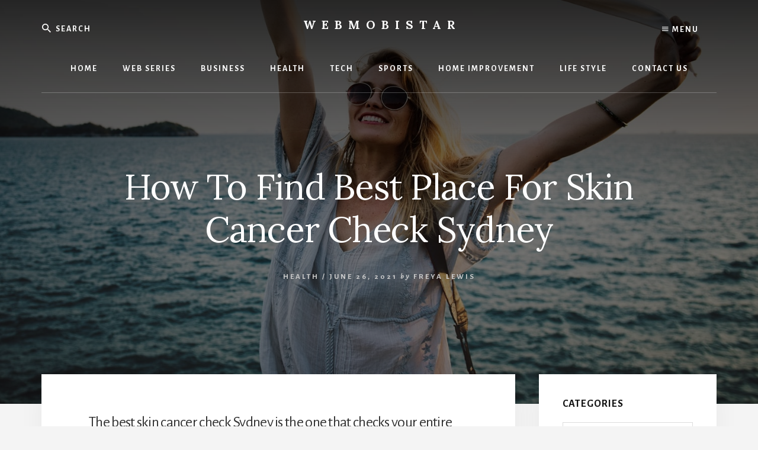

--- FILE ---
content_type: text/html; charset=UTF-8
request_url: https://webmobistar.com/how-to-find-best-place-for-skin-cancer-check-sydney/
body_size: 12063
content:
<!DOCTYPE html>
<html lang="en-US">
<head >
<meta charset="UTF-8" />
<meta name="viewport" content="width=device-width, initial-scale=1" />
<meta name='robots' content='index, follow, max-image-preview:large, max-snippet:-1, max-video-preview:-1' />
	<style>img:is([sizes="auto" i], [sizes^="auto," i]) { contain-intrinsic-size: 3000px 1500px }</style>
	
	<!-- This site is optimized with the Yoast SEO plugin v26.7 - https://yoast.com/wordpress/plugins/seo/ -->
	<title>How To Find Best Place For Skin Cancer Check Sydney - WebMobistar</title>
	<link rel="canonical" href="https://webmobistar.com/how-to-find-best-place-for-skin-cancer-check-sydney/" />
	<meta property="og:locale" content="en_US" />
	<meta property="og:type" content="article" />
	<meta property="og:title" content="How To Find Best Place For Skin Cancer Check Sydney - WebMobistar" />
	<meta property="og:description" content="The best skin cancer check Sydney is the one that checks your entire body and not just a small area. It&#8217;s important to know that any skin lesions are located, so you can get medical attention as soon as possible. There are many different resources available for people who want to make sure they have [&hellip;]" />
	<meta property="og:url" content="https://webmobistar.com/how-to-find-best-place-for-skin-cancer-check-sydney/" />
	<meta property="og:site_name" content="WebMobistar" />
	<meta property="article:published_time" content="2021-06-25T18:30:42+00:00" />
	<meta name="author" content="Freya Lewis" />
	<meta name="twitter:card" content="summary_large_image" />
	<meta name="twitter:label1" content="Written by" />
	<meta name="twitter:data1" content="Freya Lewis" />
	<meta name="twitter:label2" content="Est. reading time" />
	<meta name="twitter:data2" content="3 minutes" />
	<script type="application/ld+json" class="yoast-schema-graph">{"@context":"https://schema.org","@graph":[{"@type":"Article","@id":"https://webmobistar.com/how-to-find-best-place-for-skin-cancer-check-sydney/#article","isPartOf":{"@id":"https://webmobistar.com/how-to-find-best-place-for-skin-cancer-check-sydney/"},"author":{"name":"Freya Lewis","@id":"https://webmobistar.com/#/schema/person/9b52737becbc00155f0723edb1346bcc"},"headline":"How To Find Best Place For Skin Cancer Check Sydney","datePublished":"2021-06-25T18:30:42+00:00","mainEntityOfPage":{"@id":"https://webmobistar.com/how-to-find-best-place-for-skin-cancer-check-sydney/"},"wordCount":549,"commentCount":0,"articleSection":["Health"],"inLanguage":"en-US","potentialAction":[{"@type":"CommentAction","name":"Comment","target":["https://webmobistar.com/how-to-find-best-place-for-skin-cancer-check-sydney/#respond"]}]},{"@type":"WebPage","@id":"https://webmobistar.com/how-to-find-best-place-for-skin-cancer-check-sydney/","url":"https://webmobistar.com/how-to-find-best-place-for-skin-cancer-check-sydney/","name":"How To Find Best Place For Skin Cancer Check Sydney - WebMobistar","isPartOf":{"@id":"https://webmobistar.com/#website"},"datePublished":"2021-06-25T18:30:42+00:00","author":{"@id":"https://webmobistar.com/#/schema/person/9b52737becbc00155f0723edb1346bcc"},"breadcrumb":{"@id":"https://webmobistar.com/how-to-find-best-place-for-skin-cancer-check-sydney/#breadcrumb"},"inLanguage":"en-US","potentialAction":[{"@type":"ReadAction","target":["https://webmobistar.com/how-to-find-best-place-for-skin-cancer-check-sydney/"]}]},{"@type":"BreadcrumbList","@id":"https://webmobistar.com/how-to-find-best-place-for-skin-cancer-check-sydney/#breadcrumb","itemListElement":[{"@type":"ListItem","position":1,"name":"Home","item":"https://webmobistar.com/"},{"@type":"ListItem","position":2,"name":"How To Find Best Place For Skin Cancer Check Sydney"}]},{"@type":"WebSite","@id":"https://webmobistar.com/#website","url":"https://webmobistar.com/","name":"WebMobistar","description":"We Know Everything - WebMobiStar Magazine","potentialAction":[{"@type":"SearchAction","target":{"@type":"EntryPoint","urlTemplate":"https://webmobistar.com/?s={search_term_string}"},"query-input":{"@type":"PropertyValueSpecification","valueRequired":true,"valueName":"search_term_string"}}],"inLanguage":"en-US"},{"@type":"Person","@id":"https://webmobistar.com/#/schema/person/9b52737becbc00155f0723edb1346bcc","name":"Freya Lewis","image":{"@type":"ImageObject","inLanguage":"en-US","@id":"https://webmobistar.com/#/schema/person/image/","url":"https://secure.gravatar.com/avatar/a3fbf313971889df2e3f9071ad00d0b6c029d4b9ef802fe3350e6c4620274e1c?s=96&d=mm&r=g","contentUrl":"https://secure.gravatar.com/avatar/a3fbf313971889df2e3f9071ad00d0b6c029d4b9ef802fe3350e6c4620274e1c?s=96&d=mm&r=g","caption":"Freya Lewis"}}]}</script>
	<!-- / Yoast SEO plugin. -->


<link rel='dns-prefetch' href='//fonts.googleapis.com' />
<link rel='dns-prefetch' href='//unpkg.com' />
<link rel="alternate" type="application/rss+xml" title="WebMobistar &raquo; Feed" href="https://webmobistar.com/feed/" />
<link rel="alternate" type="application/rss+xml" title="WebMobistar &raquo; Comments Feed" href="https://webmobistar.com/comments/feed/" />
		<style>
			.lazyload,
			.lazyloading {
				max-width: 100%;
			}
		</style>
		<script type="text/javascript">
/* <![CDATA[ */
window._wpemojiSettings = {"baseUrl":"https:\/\/s.w.org\/images\/core\/emoji\/16.0.1\/72x72\/","ext":".png","svgUrl":"https:\/\/s.w.org\/images\/core\/emoji\/16.0.1\/svg\/","svgExt":".svg","source":{"concatemoji":"https:\/\/webmobistar.com\/wp-includes\/js\/wp-emoji-release.min.js?ver=6.8.3"}};
/*! This file is auto-generated */
!function(s,n){var o,i,e;function c(e){try{var t={supportTests:e,timestamp:(new Date).valueOf()};sessionStorage.setItem(o,JSON.stringify(t))}catch(e){}}function p(e,t,n){e.clearRect(0,0,e.canvas.width,e.canvas.height),e.fillText(t,0,0);var t=new Uint32Array(e.getImageData(0,0,e.canvas.width,e.canvas.height).data),a=(e.clearRect(0,0,e.canvas.width,e.canvas.height),e.fillText(n,0,0),new Uint32Array(e.getImageData(0,0,e.canvas.width,e.canvas.height).data));return t.every(function(e,t){return e===a[t]})}function u(e,t){e.clearRect(0,0,e.canvas.width,e.canvas.height),e.fillText(t,0,0);for(var n=e.getImageData(16,16,1,1),a=0;a<n.data.length;a++)if(0!==n.data[a])return!1;return!0}function f(e,t,n,a){switch(t){case"flag":return n(e,"\ud83c\udff3\ufe0f\u200d\u26a7\ufe0f","\ud83c\udff3\ufe0f\u200b\u26a7\ufe0f")?!1:!n(e,"\ud83c\udde8\ud83c\uddf6","\ud83c\udde8\u200b\ud83c\uddf6")&&!n(e,"\ud83c\udff4\udb40\udc67\udb40\udc62\udb40\udc65\udb40\udc6e\udb40\udc67\udb40\udc7f","\ud83c\udff4\u200b\udb40\udc67\u200b\udb40\udc62\u200b\udb40\udc65\u200b\udb40\udc6e\u200b\udb40\udc67\u200b\udb40\udc7f");case"emoji":return!a(e,"\ud83e\udedf")}return!1}function g(e,t,n,a){var r="undefined"!=typeof WorkerGlobalScope&&self instanceof WorkerGlobalScope?new OffscreenCanvas(300,150):s.createElement("canvas"),o=r.getContext("2d",{willReadFrequently:!0}),i=(o.textBaseline="top",o.font="600 32px Arial",{});return e.forEach(function(e){i[e]=t(o,e,n,a)}),i}function t(e){var t=s.createElement("script");t.src=e,t.defer=!0,s.head.appendChild(t)}"undefined"!=typeof Promise&&(o="wpEmojiSettingsSupports",i=["flag","emoji"],n.supports={everything:!0,everythingExceptFlag:!0},e=new Promise(function(e){s.addEventListener("DOMContentLoaded",e,{once:!0})}),new Promise(function(t){var n=function(){try{var e=JSON.parse(sessionStorage.getItem(o));if("object"==typeof e&&"number"==typeof e.timestamp&&(new Date).valueOf()<e.timestamp+604800&&"object"==typeof e.supportTests)return e.supportTests}catch(e){}return null}();if(!n){if("undefined"!=typeof Worker&&"undefined"!=typeof OffscreenCanvas&&"undefined"!=typeof URL&&URL.createObjectURL&&"undefined"!=typeof Blob)try{var e="postMessage("+g.toString()+"("+[JSON.stringify(i),f.toString(),p.toString(),u.toString()].join(",")+"));",a=new Blob([e],{type:"text/javascript"}),r=new Worker(URL.createObjectURL(a),{name:"wpTestEmojiSupports"});return void(r.onmessage=function(e){c(n=e.data),r.terminate(),t(n)})}catch(e){}c(n=g(i,f,p,u))}t(n)}).then(function(e){for(var t in e)n.supports[t]=e[t],n.supports.everything=n.supports.everything&&n.supports[t],"flag"!==t&&(n.supports.everythingExceptFlag=n.supports.everythingExceptFlag&&n.supports[t]);n.supports.everythingExceptFlag=n.supports.everythingExceptFlag&&!n.supports.flag,n.DOMReady=!1,n.readyCallback=function(){n.DOMReady=!0}}).then(function(){return e}).then(function(){var e;n.supports.everything||(n.readyCallback(),(e=n.source||{}).concatemoji?t(e.concatemoji):e.wpemoji&&e.twemoji&&(t(e.twemoji),t(e.wpemoji)))}))}((window,document),window._wpemojiSettings);
/* ]]> */
</script>

<link rel='stylesheet' id='essence-pro-css' href='https://webmobistar.com/wp-content/themes/essence-pro/style.css?ver=1.0.1' type='text/css' media='all' />
<style id='essence-pro-inline-css' type='text/css'>


		.single .content .entry-content > p:first-of-type {
			font-size: 26px;
			font-size: 2.6rem;
			letter-spacing: -0.7px;
		}

		
</style>
<style id='wp-emoji-styles-inline-css' type='text/css'>

	img.wp-smiley, img.emoji {
		display: inline !important;
		border: none !important;
		box-shadow: none !important;
		height: 1em !important;
		width: 1em !important;
		margin: 0 0.07em !important;
		vertical-align: -0.1em !important;
		background: none !important;
		padding: 0 !important;
	}
</style>
<link rel='stylesheet' id='wp-block-library-css' href='https://webmobistar.com/wp-includes/css/dist/block-library/style.min.css?ver=6.8.3' type='text/css' media='all' />
<style id='classic-theme-styles-inline-css' type='text/css'>
/*! This file is auto-generated */
.wp-block-button__link{color:#fff;background-color:#32373c;border-radius:9999px;box-shadow:none;text-decoration:none;padding:calc(.667em + 2px) calc(1.333em + 2px);font-size:1.125em}.wp-block-file__button{background:#32373c;color:#fff;text-decoration:none}
</style>
<style id='global-styles-inline-css' type='text/css'>
:root{--wp--preset--aspect-ratio--square: 1;--wp--preset--aspect-ratio--4-3: 4/3;--wp--preset--aspect-ratio--3-4: 3/4;--wp--preset--aspect-ratio--3-2: 3/2;--wp--preset--aspect-ratio--2-3: 2/3;--wp--preset--aspect-ratio--16-9: 16/9;--wp--preset--aspect-ratio--9-16: 9/16;--wp--preset--color--black: #000000;--wp--preset--color--cyan-bluish-gray: #abb8c3;--wp--preset--color--white: #ffffff;--wp--preset--color--pale-pink: #f78da7;--wp--preset--color--vivid-red: #cf2e2e;--wp--preset--color--luminous-vivid-orange: #ff6900;--wp--preset--color--luminous-vivid-amber: #fcb900;--wp--preset--color--light-green-cyan: #7bdcb5;--wp--preset--color--vivid-green-cyan: #00d084;--wp--preset--color--pale-cyan-blue: #8ed1fc;--wp--preset--color--vivid-cyan-blue: #0693e3;--wp--preset--color--vivid-purple: #9b51e0;--wp--preset--gradient--vivid-cyan-blue-to-vivid-purple: linear-gradient(135deg,rgba(6,147,227,1) 0%,rgb(155,81,224) 100%);--wp--preset--gradient--light-green-cyan-to-vivid-green-cyan: linear-gradient(135deg,rgb(122,220,180) 0%,rgb(0,208,130) 100%);--wp--preset--gradient--luminous-vivid-amber-to-luminous-vivid-orange: linear-gradient(135deg,rgba(252,185,0,1) 0%,rgba(255,105,0,1) 100%);--wp--preset--gradient--luminous-vivid-orange-to-vivid-red: linear-gradient(135deg,rgba(255,105,0,1) 0%,rgb(207,46,46) 100%);--wp--preset--gradient--very-light-gray-to-cyan-bluish-gray: linear-gradient(135deg,rgb(238,238,238) 0%,rgb(169,184,195) 100%);--wp--preset--gradient--cool-to-warm-spectrum: linear-gradient(135deg,rgb(74,234,220) 0%,rgb(151,120,209) 20%,rgb(207,42,186) 40%,rgb(238,44,130) 60%,rgb(251,105,98) 80%,rgb(254,248,76) 100%);--wp--preset--gradient--blush-light-purple: linear-gradient(135deg,rgb(255,206,236) 0%,rgb(152,150,240) 100%);--wp--preset--gradient--blush-bordeaux: linear-gradient(135deg,rgb(254,205,165) 0%,rgb(254,45,45) 50%,rgb(107,0,62) 100%);--wp--preset--gradient--luminous-dusk: linear-gradient(135deg,rgb(255,203,112) 0%,rgb(199,81,192) 50%,rgb(65,88,208) 100%);--wp--preset--gradient--pale-ocean: linear-gradient(135deg,rgb(255,245,203) 0%,rgb(182,227,212) 50%,rgb(51,167,181) 100%);--wp--preset--gradient--electric-grass: linear-gradient(135deg,rgb(202,248,128) 0%,rgb(113,206,126) 100%);--wp--preset--gradient--midnight: linear-gradient(135deg,rgb(2,3,129) 0%,rgb(40,116,252) 100%);--wp--preset--font-size--small: 13px;--wp--preset--font-size--medium: 20px;--wp--preset--font-size--large: 36px;--wp--preset--font-size--x-large: 42px;--wp--preset--spacing--20: 0.44rem;--wp--preset--spacing--30: 0.67rem;--wp--preset--spacing--40: 1rem;--wp--preset--spacing--50: 1.5rem;--wp--preset--spacing--60: 2.25rem;--wp--preset--spacing--70: 3.38rem;--wp--preset--spacing--80: 5.06rem;--wp--preset--shadow--natural: 6px 6px 9px rgba(0, 0, 0, 0.2);--wp--preset--shadow--deep: 12px 12px 50px rgba(0, 0, 0, 0.4);--wp--preset--shadow--sharp: 6px 6px 0px rgba(0, 0, 0, 0.2);--wp--preset--shadow--outlined: 6px 6px 0px -3px rgba(255, 255, 255, 1), 6px 6px rgba(0, 0, 0, 1);--wp--preset--shadow--crisp: 6px 6px 0px rgba(0, 0, 0, 1);}:where(.is-layout-flex){gap: 0.5em;}:where(.is-layout-grid){gap: 0.5em;}body .is-layout-flex{display: flex;}.is-layout-flex{flex-wrap: wrap;align-items: center;}.is-layout-flex > :is(*, div){margin: 0;}body .is-layout-grid{display: grid;}.is-layout-grid > :is(*, div){margin: 0;}:where(.wp-block-columns.is-layout-flex){gap: 2em;}:where(.wp-block-columns.is-layout-grid){gap: 2em;}:where(.wp-block-post-template.is-layout-flex){gap: 1.25em;}:where(.wp-block-post-template.is-layout-grid){gap: 1.25em;}.has-black-color{color: var(--wp--preset--color--black) !important;}.has-cyan-bluish-gray-color{color: var(--wp--preset--color--cyan-bluish-gray) !important;}.has-white-color{color: var(--wp--preset--color--white) !important;}.has-pale-pink-color{color: var(--wp--preset--color--pale-pink) !important;}.has-vivid-red-color{color: var(--wp--preset--color--vivid-red) !important;}.has-luminous-vivid-orange-color{color: var(--wp--preset--color--luminous-vivid-orange) !important;}.has-luminous-vivid-amber-color{color: var(--wp--preset--color--luminous-vivid-amber) !important;}.has-light-green-cyan-color{color: var(--wp--preset--color--light-green-cyan) !important;}.has-vivid-green-cyan-color{color: var(--wp--preset--color--vivid-green-cyan) !important;}.has-pale-cyan-blue-color{color: var(--wp--preset--color--pale-cyan-blue) !important;}.has-vivid-cyan-blue-color{color: var(--wp--preset--color--vivid-cyan-blue) !important;}.has-vivid-purple-color{color: var(--wp--preset--color--vivid-purple) !important;}.has-black-background-color{background-color: var(--wp--preset--color--black) !important;}.has-cyan-bluish-gray-background-color{background-color: var(--wp--preset--color--cyan-bluish-gray) !important;}.has-white-background-color{background-color: var(--wp--preset--color--white) !important;}.has-pale-pink-background-color{background-color: var(--wp--preset--color--pale-pink) !important;}.has-vivid-red-background-color{background-color: var(--wp--preset--color--vivid-red) !important;}.has-luminous-vivid-orange-background-color{background-color: var(--wp--preset--color--luminous-vivid-orange) !important;}.has-luminous-vivid-amber-background-color{background-color: var(--wp--preset--color--luminous-vivid-amber) !important;}.has-light-green-cyan-background-color{background-color: var(--wp--preset--color--light-green-cyan) !important;}.has-vivid-green-cyan-background-color{background-color: var(--wp--preset--color--vivid-green-cyan) !important;}.has-pale-cyan-blue-background-color{background-color: var(--wp--preset--color--pale-cyan-blue) !important;}.has-vivid-cyan-blue-background-color{background-color: var(--wp--preset--color--vivid-cyan-blue) !important;}.has-vivid-purple-background-color{background-color: var(--wp--preset--color--vivid-purple) !important;}.has-black-border-color{border-color: var(--wp--preset--color--black) !important;}.has-cyan-bluish-gray-border-color{border-color: var(--wp--preset--color--cyan-bluish-gray) !important;}.has-white-border-color{border-color: var(--wp--preset--color--white) !important;}.has-pale-pink-border-color{border-color: var(--wp--preset--color--pale-pink) !important;}.has-vivid-red-border-color{border-color: var(--wp--preset--color--vivid-red) !important;}.has-luminous-vivid-orange-border-color{border-color: var(--wp--preset--color--luminous-vivid-orange) !important;}.has-luminous-vivid-amber-border-color{border-color: var(--wp--preset--color--luminous-vivid-amber) !important;}.has-light-green-cyan-border-color{border-color: var(--wp--preset--color--light-green-cyan) !important;}.has-vivid-green-cyan-border-color{border-color: var(--wp--preset--color--vivid-green-cyan) !important;}.has-pale-cyan-blue-border-color{border-color: var(--wp--preset--color--pale-cyan-blue) !important;}.has-vivid-cyan-blue-border-color{border-color: var(--wp--preset--color--vivid-cyan-blue) !important;}.has-vivid-purple-border-color{border-color: var(--wp--preset--color--vivid-purple) !important;}.has-vivid-cyan-blue-to-vivid-purple-gradient-background{background: var(--wp--preset--gradient--vivid-cyan-blue-to-vivid-purple) !important;}.has-light-green-cyan-to-vivid-green-cyan-gradient-background{background: var(--wp--preset--gradient--light-green-cyan-to-vivid-green-cyan) !important;}.has-luminous-vivid-amber-to-luminous-vivid-orange-gradient-background{background: var(--wp--preset--gradient--luminous-vivid-amber-to-luminous-vivid-orange) !important;}.has-luminous-vivid-orange-to-vivid-red-gradient-background{background: var(--wp--preset--gradient--luminous-vivid-orange-to-vivid-red) !important;}.has-very-light-gray-to-cyan-bluish-gray-gradient-background{background: var(--wp--preset--gradient--very-light-gray-to-cyan-bluish-gray) !important;}.has-cool-to-warm-spectrum-gradient-background{background: var(--wp--preset--gradient--cool-to-warm-spectrum) !important;}.has-blush-light-purple-gradient-background{background: var(--wp--preset--gradient--blush-light-purple) !important;}.has-blush-bordeaux-gradient-background{background: var(--wp--preset--gradient--blush-bordeaux) !important;}.has-luminous-dusk-gradient-background{background: var(--wp--preset--gradient--luminous-dusk) !important;}.has-pale-ocean-gradient-background{background: var(--wp--preset--gradient--pale-ocean) !important;}.has-electric-grass-gradient-background{background: var(--wp--preset--gradient--electric-grass) !important;}.has-midnight-gradient-background{background: var(--wp--preset--gradient--midnight) !important;}.has-small-font-size{font-size: var(--wp--preset--font-size--small) !important;}.has-medium-font-size{font-size: var(--wp--preset--font-size--medium) !important;}.has-large-font-size{font-size: var(--wp--preset--font-size--large) !important;}.has-x-large-font-size{font-size: var(--wp--preset--font-size--x-large) !important;}
:where(.wp-block-post-template.is-layout-flex){gap: 1.25em;}:where(.wp-block-post-template.is-layout-grid){gap: 1.25em;}
:where(.wp-block-columns.is-layout-flex){gap: 2em;}:where(.wp-block-columns.is-layout-grid){gap: 2em;}
:root :where(.wp-block-pullquote){font-size: 1.5em;line-height: 1.6;}
</style>
<link rel='stylesheet' id='contact-form-7-css' href='https://webmobistar.com/wp-content/plugins/contact-form-7/includes/css/styles.css?ver=6.1.4' type='text/css' media='all' />
<link rel='stylesheet' id='essence-fonts-css' href='//fonts.googleapis.com/css?family=Alegreya+Sans%3A400%2C400i%2C700%7CLora%3A400%2C700&#038;ver=1.0.1' type='text/css' media='all' />
<link rel='stylesheet' id='ionicons-css' href='//unpkg.com/ionicons@4.1.2/dist/css/ionicons.min.css?ver=1.0.1' type='text/css' media='all' />
<script type="text/javascript" src="https://webmobistar.com/wp-includes/js/jquery/jquery.min.js?ver=3.7.1" id="jquery-core-js"></script>
<script type="text/javascript" src="https://webmobistar.com/wp-includes/js/jquery/jquery-migrate.min.js?ver=3.4.1" id="jquery-migrate-js"></script>
<link rel="https://api.w.org/" href="https://webmobistar.com/wp-json/" /><link rel="alternate" title="JSON" type="application/json" href="https://webmobistar.com/wp-json/wp/v2/posts/4435" /><link rel="EditURI" type="application/rsd+xml" title="RSD" href="https://webmobistar.com/xmlrpc.php?rsd" />
<meta name="generator" content="WordPress 6.8.3" />
<link rel='shortlink' href='https://webmobistar.com/?p=4435' />
<link rel="alternate" title="oEmbed (JSON)" type="application/json+oembed" href="https://webmobistar.com/wp-json/oembed/1.0/embed?url=https%3A%2F%2Fwebmobistar.com%2Fhow-to-find-best-place-for-skin-cancer-check-sydney%2F" />
<link rel="alternate" title="oEmbed (XML)" type="text/xml+oembed" href="https://webmobistar.com/wp-json/oembed/1.0/embed?url=https%3A%2F%2Fwebmobistar.com%2Fhow-to-find-best-place-for-skin-cancer-check-sydney%2F&#038;format=xml" />
		<script>
			document.documentElement.className = document.documentElement.className.replace('no-js', 'js');
		</script>
				<style>
			.no-js img.lazyload {
				display: none;
			}

			figure.wp-block-image img.lazyloading {
				min-width: 150px;
			}

			.lazyload,
			.lazyloading {
				--smush-placeholder-width: 100px;
				--smush-placeholder-aspect-ratio: 1/1;
				width: var(--smush-image-width, var(--smush-placeholder-width)) !important;
				aspect-ratio: var(--smush-image-aspect-ratio, var(--smush-placeholder-aspect-ratio)) !important;
			}

						.lazyload, .lazyloading {
				opacity: 0;
			}

			.lazyloaded {
				opacity: 1;
				transition: opacity 400ms;
				transition-delay: 0ms;
			}

					</style>
		<meta name="google-site-verification" content="XtjrWuQ9g6poxq4R0GQess8NFry-KZRLvOto2stE6jY" />
<meta name="publisuites-verify-code" content="aHR0cHM6Ly93ZWJtb2Jpc3Rhci5jb20=" />

<meta name="publicationmedia-verification" content="688101b4-0f77-4c04-85f8-6c3d15347b15"/><style type="text/css">.header-hero { background-image: linear-gradient(0deg, rgba(0,0,0,0.5) 50%, rgba(0,0,0,0.85) 100%), url(https://webmobistar.com/wp-content/themes/essence-pro/images/hero-bg.jpg); }</style><link rel="icon" href="https://webmobistar.com/wp-content/uploads/2020/05/cropped-profile-32x32.png" sizes="32x32" />
<link rel="icon" href="https://webmobistar.com/wp-content/uploads/2020/05/cropped-profile-192x192.png" sizes="192x192" />
<link rel="apple-touch-icon" href="https://webmobistar.com/wp-content/uploads/2020/05/cropped-profile-180x180.png" />
<meta name="msapplication-TileImage" content="https://webmobistar.com/wp-content/uploads/2020/05/cropped-profile-270x270.png" />
</head>
<body data-rsssl=1 class="wp-singular post-template-default single single-post postid-4435 single-format-standard wp-theme-genesis wp-child-theme-essence-pro header-image header-full-width content-sidebar genesis-breadcrumbs-hidden"><div class="site-container"><ul class="genesis-skip-link"><li><a href="#hero-page-title" class="screen-reader-shortcut"> Skip to content</a></li><li><a href="#genesis-sidebar-primary" class="screen-reader-shortcut"> Skip to primary sidebar</a></li></ul><div class="header-hero"><header class="site-header"><div class="wrap"><div class="off-screen-menu off-screen-content"><div class="off-screen-container"><div class="off-screen-wrapper"><div class="wrap"><button class="toggle-off-screen-menu-area close">X</button><nav class="nav-off-screen" itemscope itemtype="https://schema.org/SiteNavigationElement"><ul id="menu-main-menu" class="menu genesis-nav-menu js-superfish"><li id="menu-item-403" class="menu-item menu-item-type-custom menu-item-object-custom menu-item-home menu-item-403"><a href="https://webmobistar.com/"><span >HOME</span></a></li>
<li id="menu-item-402" class="menu-item menu-item-type-taxonomy menu-item-object-category menu-item-402"><a href="https://webmobistar.com/category/web-series/"><span >Web Series</span></a></li>
<li id="menu-item-3589" class="menu-item menu-item-type-taxonomy menu-item-object-category menu-item-3589"><a href="https://webmobistar.com/category/business/"><span >Business</span></a></li>
<li id="menu-item-3590" class="menu-item menu-item-type-taxonomy menu-item-object-category current-post-ancestor current-menu-parent current-post-parent menu-item-3590"><a href="https://webmobistar.com/category/health/"><span >Health</span></a></li>
<li id="menu-item-3591" class="menu-item menu-item-type-taxonomy menu-item-object-category menu-item-3591"><a href="https://webmobistar.com/category/tech/"><span >Tech</span></a></li>
<li id="menu-item-3518" class="menu-item menu-item-type-taxonomy menu-item-object-category menu-item-3518"><a href="https://webmobistar.com/category/sports/"><span >Sports</span></a></li>
<li id="menu-item-3843" class="menu-item menu-item-type-taxonomy menu-item-object-category menu-item-3843"><a href="https://webmobistar.com/category/home-improvement/"><span >Home Improvement</span></a></li>
<li id="menu-item-3844" class="menu-item menu-item-type-taxonomy menu-item-object-category menu-item-3844"><a href="https://webmobistar.com/category/life-style/"><span >Life Style</span></a></li>
<li id="menu-item-5770" class="menu-item menu-item-type-post_type menu-item-object-page menu-item-5770"><a href="https://webmobistar.com/contact-us/"><span >Contact Us</span></a></li>
</ul></nav></div></div></div></div><div class="header-right"><button class="off-screen-item toggle-off-screen-menu-area"><i class="icon ion-md-menu"></i> Menu</button></div><div class="header-left"><form class="search-form" method="get" action="https://webmobistar.com/" role="search"><label class="search-form-label screen-reader-text" for="searchform-1">Search</label><input class="search-form-input" type="search" name="s" id="searchform-1" placeholder="Search"><input class="search-form-submit" type="submit" value="Search"><meta content="https://webmobistar.com/?s={s}"></form></div><div class="title-area"><p class="site-title"><a href="https://webmobistar.com/">WebMobistar</a></p><p class="site-description">We Know Everything - WebMobiStar Magazine</p></div><nav class="nav-primary" aria-label="Main" id="genesis-nav-primary"><div class="wrap"><ul id="menu-main-menu-1" class="menu genesis-nav-menu menu-primary js-superfish"><li class="menu-item menu-item-type-custom menu-item-object-custom menu-item-home menu-item-403"><a href="https://webmobistar.com/"><span >HOME</span></a></li>
<li class="menu-item menu-item-type-taxonomy menu-item-object-category menu-item-has-children menu-item-402"><a href="https://webmobistar.com/category/web-series/"><span >Web Series</span></a>
<ul class="sub-menu">
	<li id="menu-item-3478" class="menu-item menu-item-type-taxonomy menu-item-object-category menu-item-3478"><a href="https://webmobistar.com/category/web-series/netflix/"><span >Netflix</span></a></li>
	<li id="menu-item-3479" class="menu-item menu-item-type-taxonomy menu-item-object-category menu-item-3479"><a href="https://webmobistar.com/category/web-series/sony-liv/"><span >Sony Liv</span></a></li>
	<li id="menu-item-3481" class="menu-item menu-item-type-taxonomy menu-item-object-category menu-item-3481"><a href="https://webmobistar.com/category/web-series/voot-select/"><span >Voot Select</span></a></li>
	<li id="menu-item-3482" class="menu-item menu-item-type-taxonomy menu-item-object-category menu-item-3482"><a href="https://webmobistar.com/category/web-series/zee5/"><span >ZEE5</span></a></li>
	<li id="menu-item-3477" class="menu-item menu-item-type-taxonomy menu-item-object-category menu-item-3477"><a href="https://webmobistar.com/category/web-series/fliz-movies/"><span >Fliz Movies</span></a></li>
	<li id="menu-item-3480" class="menu-item menu-item-type-taxonomy menu-item-object-category menu-item-3480"><a href="https://webmobistar.com/category/web-series/ullu-app/"><span >Ullu App</span></a></li>
</ul>
</li>
<li class="menu-item menu-item-type-taxonomy menu-item-object-category menu-item-3589"><a href="https://webmobistar.com/category/business/"><span >Business</span></a></li>
<li class="menu-item menu-item-type-taxonomy menu-item-object-category current-post-ancestor current-menu-parent current-post-parent menu-item-3590"><a href="https://webmobistar.com/category/health/"><span >Health</span></a></li>
<li class="menu-item menu-item-type-taxonomy menu-item-object-category menu-item-3591"><a href="https://webmobistar.com/category/tech/"><span >Tech</span></a></li>
<li class="menu-item menu-item-type-taxonomy menu-item-object-category menu-item-3518"><a href="https://webmobistar.com/category/sports/"><span >Sports</span></a></li>
<li class="menu-item menu-item-type-taxonomy menu-item-object-category menu-item-3843"><a href="https://webmobistar.com/category/home-improvement/"><span >Home Improvement</span></a></li>
<li class="menu-item menu-item-type-taxonomy menu-item-object-category menu-item-3844"><a href="https://webmobistar.com/category/life-style/"><span >Life Style</span></a></li>
<li class="menu-item menu-item-type-post_type menu-item-object-page menu-item-5770"><a href="https://webmobistar.com/contact-us/"><span >Contact Us</span></a></li>
</ul></div></nav></div></header><div class="hero-page-title" id="hero-page-title"><div class="wrap"><header class="entry-header"><h1 class="entry-title">How To Find Best Place For Skin Cancer Check Sydney</h1>
<p class="entry-meta"><span class="entry-categories"><a href="https://webmobistar.com/category/health/" rel="category tag">Health</a> &#47;</span> <time class="entry-time">June 26, 2021</time> <i class="byline">by</i> <span class="entry-author"><a href="https://webmobistar.com/author/faisal/" class="entry-author-link" rel="author"><span class="entry-author-name">Freya Lewis</span></a></span>  </p></header></div></div></div><div class="site-inner"><div class="content-sidebar-wrap"><main class="content" id="genesis-content"><article class="post-4435 post type-post status-publish format-standard category-health entry" aria-label="How To Find Best Place For Skin Cancer Check Sydney" itemref="hero-page-title"><div class="entry-content"><p>The best skin cancer check Sydney is the one that checks your entire body and not just a small area. It&#8217;s important to know that any skin lesions are located, so you can get medical attention as soon as possible. There are many different resources available for people who want to make sure they have the best skin cancer check Sydney, Australia or even if they need help <a href="https://sundoctors.com.au/skin-cancer-clinics/nsw/">click for more info</a> and find it at all.</p>
<h2>What Are The Most Common Skin Cancer?</h2>
<p>*Basal cell carcinoma (BCC): This is the most common type of skin cancer found in Sydney. It affects both men and women equally, but typically occurs more often on sun-exposed areas like the head or neck region.</p>
<p>*Squamous carcinoma: This type of skin cancer usually develops within a few years after exposure to UV radiation from natural sources (like sunlight). They are also found mostly on sun-exposed regions like face, ears, lips, hands and forearms.</p>
<p>*Merkel Cell Carcinoma: This form of skin cancer is usually found on the ear, face or neck and typically grows slowly.</p>
<p>*Nodular Basal Cell Carcinomas: These are areas of thickening underneath your outer layer of skin that have a raised edge like a blister with pus inside it. They&#8217;re caused by sun damage to your surface layers (called basal cells).</p>
<p>*Squamous cell carcinoma: Squamous cell cancers start from thinning in the topmost layers of the epidermis called squames which can be seen as white patches on the skin. As they grow larger, they may develop into nodules and ulcerate through the outermost layer, destroying healthy tissue below. The growth rate for this form of skin cancer is average.</p>
<p>*Melanoma: These cancers originate from pigment-producing cells called melanocytes and are the most serious form of all types of skin cancer because they can spread to other parts of your body, like your lungs or brain, causing death if left untreated. They usually appear as a new spot on your skin that looks different than any others you normally have or as an existing mole that starts changing in size, shape or color.&#8221;</p>
<h2>How To Find A Qualified Dermatologist Who Specializes In Skin Cancer?</h2>
<p>-It can be tough to find a dermatologist who specializes in skin cancer because there are many doctors out there. But, when you do your research and know what questions to ask, it&#8217;s easier than ever before. Here are a few helpful tips for getting started:</p>
<p>-You should start by looking up specialists online or at your local hospital. Doctors often have their own websites where they list all of their specialties including those that pertain to skin cancer removal Sydney</p>
<p>-Next, talking with family members; friends is also an option if they&#8217;re knowledgeable about this topic. They may know someone personally or maybe they&#8217;ve seen something on social media that would help give you some leads</p>
<p>-Lastly, call the clinics themselves and see how much time they have available for your visits.</p>
<p><strong>Main point: </strong>As you speak to these people about finding dermatologists Sydney, be sure that they have the credentials and experience for treating skin cancer. You&#8217;ll want them to have a designated position or title like &#8220;dermatological surgeon&#8221; as opposed to just general cosmetic surgeon.</p>
</div></article></main><aside class="sidebar sidebar-primary widget-area" role="complementary" aria-label="Primary Sidebar" id="genesis-sidebar-primary"><h2 class="genesis-sidebar-title screen-reader-text">Primary Sidebar</h2><section id="categories-4" class="widget widget_categories"><div class="widget-wrap"><h3 class="widgettitle widget-title">Categories</h3>
<form action="https://webmobistar.com" method="get"><label class="screen-reader-text" for="cat">Categories</label><select  name='cat' id='cat' class='postform'>
	<option value='-1'>Select Category</option>
	<option class="level-0" value="854">Autos</option>
	<option class="level-0" value="95">Bollywood</option>
	<option class="level-0" value="639">Business</option>
	<option class="level-0" value="645">CBD</option>
	<option class="level-0" value="839">Crypto &amp; Finance</option>
	<option class="level-0" value="774">Digital Marketing</option>
	<option class="level-0" value="641">Education</option>
	<option class="level-0" value="642">Fashion</option>
	<option class="level-0" value="623">Fliz Movies</option>
	<option class="level-0" value="780">Gaming</option>
	<option class="level-0" value="788">Guns Guides</option>
	<option class="level-0" value="640">Health</option>
	<option class="level-0" value="14">Hollywood</option>
	<option class="level-0" value="646">Home Improvement</option>
	<option class="level-0" value="691">Law</option>
	<option class="level-0" value="643">Life Style</option>
	<option class="level-0" value="618">Netflix</option>
	<option class="level-0" value="919">Pet</option>
	<option class="level-0" value="923">Real Estate</option>
	<option class="level-0" value="410">Regional</option>
	<option class="level-0" value="449">Singers</option>
	<option class="level-0" value="751">Social Media</option>
	<option class="level-0" value="625">Sony Liv</option>
	<option class="level-0" value="398">Sports</option>
	<option class="level-0" value="115">Tamil</option>
	<option class="level-0" value="638">Tech</option>
	<option class="level-0" value="15">TikTok Star</option>
	<option class="level-0" value="644">Travel</option>
	<option class="level-0" value="116">TV Stars</option>
	<option class="level-0" value="1">Uncategorized</option>
	<option class="level-0" value="622">Voot Select</option>
	<option class="level-0" value="96">Web Series</option>
	<option class="level-0" value="620">ZEE5</option>
</select>
</form><script type="text/javascript">
/* <![CDATA[ */

(function() {
	var dropdown = document.getElementById( "cat" );
	function onCatChange() {
		if ( dropdown.options[ dropdown.selectedIndex ].value > 0 ) {
			dropdown.parentNode.submit();
		}
	}
	dropdown.onchange = onCatChange;
})();

/* ]]> */
</script>
</div></section>
<section id="featured-post-2" class="widget featured-content featuredpost"><div class="widget-wrap"><article class="post-12485 post type-post status-publish format-standard has-post-thumbnail category-education entry" aria-label="How Do Soft Materials Create Hard-Hitting Impressions?"><a href="https://webmobistar.com/how-do-soft-materials-create-hard-hitting-impressions/" class="aligncenter" aria-hidden="true" tabindex="-1"><img width="300" height="137" data-src="https://webmobistar.com/wp-content/uploads/2025/10/How-Do-Soft-Materials-Create-Hard-Hitting-Impressions-300x137.jpg" class="entry-image attachment-post lazyload" alt="How Do Soft Materials Create Hard-Hitting Impressions?" decoding="async" data-srcset="https://webmobistar.com/wp-content/uploads/2025/10/How-Do-Soft-Materials-Create-Hard-Hitting-Impressions-300x137.jpg 300w, https://webmobistar.com/wp-content/uploads/2025/10/How-Do-Soft-Materials-Create-Hard-Hitting-Impressions-768x352.jpg 768w, https://webmobistar.com/wp-content/uploads/2025/10/How-Do-Soft-Materials-Create-Hard-Hitting-Impressions.jpg 777w" data-sizes="(max-width: 300px) 100vw, 300px" src="[data-uri]" style="--smush-placeholder-width: 300px; --smush-placeholder-aspect-ratio: 300/137;" /></a><header class="entry-header"><h4 class="entry-title"><a href="https://webmobistar.com/how-do-soft-materials-create-hard-hitting-impressions/">How Do Soft Materials Create Hard-Hitting Impressions?</a></h4></header></article><article class="post-12481 post type-post status-publish format-standard has-post-thumbnail category-digital-marketing entry" aria-label="How to Create Effective Websites for Businesses with Digitari: A Simple Guide"><a href="https://webmobistar.com/how-to-create-effective-websites-for-businesses-with-digitari-a-simple-guide/" class="aligncenter" aria-hidden="true" tabindex="-1"><img width="300" height="169" data-src="https://webmobistar.com/wp-content/uploads/2025/09/How-to-Create-Effective-Websites-for-Businesses-with-Digitari-300x169.jpg" class="entry-image attachment-post lazyload" alt="How to Create Effective Websites for Businesses with Digitari" decoding="async" data-srcset="https://webmobistar.com/wp-content/uploads/2025/09/How-to-Create-Effective-Websites-for-Businesses-with-Digitari-300x169.jpg 300w, https://webmobistar.com/wp-content/uploads/2025/09/How-to-Create-Effective-Websites-for-Businesses-with-Digitari-768x432.jpg 768w, https://webmobistar.com/wp-content/uploads/2025/09/How-to-Create-Effective-Websites-for-Businesses-with-Digitari.jpg 777w" data-sizes="(max-width: 300px) 100vw, 300px" src="[data-uri]" style="--smush-placeholder-width: 300px; --smush-placeholder-aspect-ratio: 300/169;" /></a><header class="entry-header"><h4 class="entry-title"><a href="https://webmobistar.com/how-to-create-effective-websites-for-businesses-with-digitari-a-simple-guide/">How to Create Effective Websites for Businesses with Digitari: A Simple Guide</a></h4></header></article><article class="post-12478 post type-post status-publish format-standard has-post-thumbnail category-travel entry" aria-label="Top Mistakes to Avoid When Booking Car Hire in Switzerland"><a href="https://webmobistar.com/top-mistakes-to-avoid-when-booking-car-hire-in-switzerland/" class="aligncenter" aria-hidden="true" tabindex="-1"><img width="300" height="200" data-src="https://webmobistar.com/wp-content/uploads/2025/09/Top-Mistakes-to-Avoid-When-Booking-Car-Hire-in-Switzerland-300x200.jpg" class="entry-image attachment-post lazyload" alt="Top Mistakes to Avoid When Booking Car Hire in Switzerland" decoding="async" data-srcset="https://webmobistar.com/wp-content/uploads/2025/09/Top-Mistakes-to-Avoid-When-Booking-Car-Hire-in-Switzerland-300x200.jpg 300w, https://webmobistar.com/wp-content/uploads/2025/09/Top-Mistakes-to-Avoid-When-Booking-Car-Hire-in-Switzerland-768x512.jpg 768w, https://webmobistar.com/wp-content/uploads/2025/09/Top-Mistakes-to-Avoid-When-Booking-Car-Hire-in-Switzerland.jpg 777w" data-sizes="(max-width: 300px) 100vw, 300px" src="[data-uri]" style="--smush-placeholder-width: 300px; --smush-placeholder-aspect-ratio: 300/200;" /></a><header class="entry-header"><h4 class="entry-title"><a href="https://webmobistar.com/top-mistakes-to-avoid-when-booking-car-hire-in-switzerland/">Top Mistakes to Avoid When Booking Car Hire in Switzerland</a></h4></header></article><article class="post-12474 post type-post status-publish format-standard has-post-thumbnail category-digital-marketing entry" aria-label="How Mobile Apps Are Turning Digital Libraries into Everyday Tools"><a href="https://webmobistar.com/how-mobile-apps-are-turning-digital-libraries-into-everyday-tools/" class="aligncenter" aria-hidden="true" tabindex="-1"><img width="300" height="200" data-src="https://webmobistar.com/wp-content/uploads/2025/09/How-Mobile-Apps-Are-Turning-Digital-Libraries-into-Everyday-Tools-300x200.webp" class="entry-image attachment-post lazyload" alt="How Mobile Apps Are Turning Digital Libraries into Everyday Tools" decoding="async" data-srcset="https://webmobistar.com/wp-content/uploads/2025/09/How-Mobile-Apps-Are-Turning-Digital-Libraries-into-Everyday-Tools-300x200.webp 300w, https://webmobistar.com/wp-content/uploads/2025/09/How-Mobile-Apps-Are-Turning-Digital-Libraries-into-Everyday-Tools-1024x683.webp 1024w, https://webmobistar.com/wp-content/uploads/2025/09/How-Mobile-Apps-Are-Turning-Digital-Libraries-into-Everyday-Tools-768x512.webp 768w, https://webmobistar.com/wp-content/uploads/2025/09/How-Mobile-Apps-Are-Turning-Digital-Libraries-into-Everyday-Tools.webp 1280w" data-sizes="(max-width: 300px) 100vw, 300px" src="[data-uri]" style="--smush-placeholder-width: 300px; --smush-placeholder-aspect-ratio: 300/200;" /></a><header class="entry-header"><h4 class="entry-title"><a href="https://webmobistar.com/how-mobile-apps-are-turning-digital-libraries-into-everyday-tools/">How Mobile Apps Are Turning Digital Libraries into Everyday Tools</a></h4></header></article><article class="post-12469 post type-post status-publish format-standard has-post-thumbnail category-gaming entry" aria-label="Görselliğiyle Öne Çıkan Yumuşak ve Akıcı Mobil Oyunlar"><a href="https://webmobistar.com/gorselligiyle-one-cikan-yumusak-ve-akici-mobil-oyunlar/" class="aligncenter" aria-hidden="true" tabindex="-1"><img width="300" height="150" data-src="https://webmobistar.com/wp-content/uploads/2025/08/Gorselligiyle-One-Cikan-Yumusak-ve-Akici-Mobil-Oyunlar-300x150.jpg" class="entry-image attachment-post lazyload" alt="Görselliğiyle Öne Çıkan Yumuşak ve Akıcı Mobil Oyunlar" decoding="async" data-srcset="https://webmobistar.com/wp-content/uploads/2025/08/Gorselligiyle-One-Cikan-Yumusak-ve-Akici-Mobil-Oyunlar-300x150.jpg 300w, https://webmobistar.com/wp-content/uploads/2025/08/Gorselligiyle-One-Cikan-Yumusak-ve-Akici-Mobil-Oyunlar-768x384.jpg 768w, https://webmobistar.com/wp-content/uploads/2025/08/Gorselligiyle-One-Cikan-Yumusak-ve-Akici-Mobil-Oyunlar.jpg 777w" data-sizes="(max-width: 300px) 100vw, 300px" src="[data-uri]" style="--smush-placeholder-width: 300px; --smush-placeholder-aspect-ratio: 300/150;" /></a><header class="entry-header"><h4 class="entry-title"><a href="https://webmobistar.com/gorselligiyle-one-cikan-yumusak-ve-akici-mobil-oyunlar/">Görselliğiyle Öne Çıkan Yumuşak ve Akıcı Mobil Oyunlar</a></h4></header></article><article class="post-12461 post type-post status-publish format-standard has-post-thumbnail category-sports entry" aria-label="Kaip lažybos tampa ne tik pramoga, bet ir strateginiu įrankiu sporto gerbėjams?"><a href="https://webmobistar.com/kaip-lazybos-tampa-ne-tik-pramoga-bet-ir-strateginiu-irankiu-sporto-gerbejams/" class="aligncenter" aria-hidden="true" tabindex="-1"><img width="300" height="200" data-src="https://webmobistar.com/wp-content/uploads/2025/08/Kaip-lazybos-tampa-ne-tik-pramoga-300x200.jpg" class="entry-image attachment-post lazyload" alt="Kaip lažybos tampa ne tik pramoga" decoding="async" data-srcset="https://webmobistar.com/wp-content/uploads/2025/08/Kaip-lazybos-tampa-ne-tik-pramoga-300x200.jpg 300w, https://webmobistar.com/wp-content/uploads/2025/08/Kaip-lazybos-tampa-ne-tik-pramoga.jpg 768w" data-sizes="(max-width: 300px) 100vw, 300px" src="[data-uri]" style="--smush-placeholder-width: 300px; --smush-placeholder-aspect-ratio: 300/200;" /></a><header class="entry-header"><h4 class="entry-title"><a href="https://webmobistar.com/kaip-lazybos-tampa-ne-tik-pramoga-bet-ir-strateginiu-irankiu-sporto-gerbejams/">Kaip lažybos tampa ne tik pramoga, bet ir strateginiu įrankiu sporto gerbėjams?</a></h4></header></article><article class="post-12453 post type-post status-publish format-standard has-post-thumbnail category-gaming entry" aria-label="Play Freecell Online: The Low-Key Brain Game for Quiet Productivity"><a href="https://webmobistar.com/play-freecell-online-the-low-key-brain-game-for-quiet-productivity/" class="aligncenter" aria-hidden="true" tabindex="-1"><img width="300" height="170" data-src="https://webmobistar.com/wp-content/uploads/2025/08/Play-Freecell-Online-300x170.webp" class="entry-image attachment-post lazyload" alt="Play Freecell Online" decoding="async" data-srcset="https://webmobistar.com/wp-content/uploads/2025/08/Play-Freecell-Online-300x170.webp 300w, https://webmobistar.com/wp-content/uploads/2025/08/Play-Freecell-Online.webp 740w" data-sizes="(max-width: 300px) 100vw, 300px" src="[data-uri]" style="--smush-placeholder-width: 300px; --smush-placeholder-aspect-ratio: 300/170;" /></a><header class="entry-header"><h4 class="entry-title"><a href="https://webmobistar.com/play-freecell-online-the-low-key-brain-game-for-quiet-productivity/">Play Freecell Online: The Low-Key Brain Game for Quiet Productivity</a></h4></header></article></div></section>
</aside></div></div><footer class="site-footer"><div class="wrap"><nav class="nav-secondary" aria-label="Secondary"><div class="wrap"><ul id="menu-top-menu" class="menu genesis-nav-menu menu-secondary js-superfish"><li id="menu-item-350" class="menu-item menu-item-type-post_type menu-item-object-page menu-item-350"><a href="https://webmobistar.com/about-us/"><span >About Us</span></a></li>
<li id="menu-item-326" class="menu-item menu-item-type-post_type menu-item-object-page menu-item-326"><a href="https://webmobistar.com/contact-us/"><span >Contact Us</span></a></li>
<li id="menu-item-325" class="menu-item menu-item-type-post_type menu-item-object-page menu-item-privacy-policy menu-item-325"><a rel="privacy-policy" href="https://webmobistar.com/privacy-policy/"><span >Privacy Policy</span></a></li>
<li id="menu-item-357" class="menu-item menu-item-type-post_type menu-item-object-page menu-item-357"><a href="https://webmobistar.com/terms-conditions/"><span >Terms &#038; Conditions</span></a></li>
<li id="menu-item-3587" class="menu-item menu-item-type-post_type menu-item-object-page menu-item-3587"><a href="https://webmobistar.com/guest-post/"><span >Guest Post</span></a></li>
</ul></div></nav><p>Copyright © 2021 <a href="https://webmobistar.com/">WebMobiStar.com</a></p></div></footer></div><script type="speculationrules">
{"prefetch":[{"source":"document","where":{"and":[{"href_matches":"\/*"},{"not":{"href_matches":["\/wp-*.php","\/wp-admin\/*","\/wp-content\/uploads\/*","\/wp-content\/*","\/wp-content\/plugins\/*","\/wp-content\/themes\/essence-pro\/*","\/wp-content\/themes\/genesis\/*","\/*\\?(.+)"]}},{"not":{"selector_matches":"a[rel~=\"nofollow\"]"}},{"not":{"selector_matches":".no-prefetch, .no-prefetch a"}}]},"eagerness":"conservative"}]}
</script>
<script type="text/javascript" src="https://webmobistar.com/wp-includes/js/dist/hooks.min.js?ver=4d63a3d491d11ffd8ac6" id="wp-hooks-js"></script>
<script type="text/javascript" src="https://webmobistar.com/wp-includes/js/dist/i18n.min.js?ver=5e580eb46a90c2b997e6" id="wp-i18n-js"></script>
<script type="text/javascript" id="wp-i18n-js-after">
/* <![CDATA[ */
wp.i18n.setLocaleData( { 'text direction\u0004ltr': [ 'ltr' ] } );
/* ]]> */
</script>
<script type="text/javascript" src="https://webmobistar.com/wp-content/plugins/contact-form-7/includes/swv/js/index.js?ver=6.1.4" id="swv-js"></script>
<script type="text/javascript" id="contact-form-7-js-before">
/* <![CDATA[ */
var wpcf7 = {
    "api": {
        "root": "https:\/\/webmobistar.com\/wp-json\/",
        "namespace": "contact-form-7\/v1"
    },
    "cached": 1
};
/* ]]> */
</script>
<script type="text/javascript" src="https://webmobistar.com/wp-content/plugins/contact-form-7/includes/js/index.js?ver=6.1.4" id="contact-form-7-js"></script>
<script type="text/javascript" src="https://webmobistar.com/wp-includes/js/hoverIntent.min.js?ver=1.10.2" id="hoverIntent-js"></script>
<script type="text/javascript" src="https://webmobistar.com/wp-content/themes/genesis/lib/js/menu/superfish.min.js?ver=1.7.10" id="superfish-js"></script>
<script type="text/javascript" src="https://webmobistar.com/wp-content/themes/genesis/lib/js/menu/superfish.args.min.js?ver=3.5.0" id="superfish-args-js"></script>
<script type="text/javascript" src="https://webmobistar.com/wp-content/themes/genesis/lib/js/skip-links.min.js?ver=3.5.0" id="skip-links-js"></script>
<script type="text/javascript" src="https://webmobistar.com/wp-content/themes/essence-pro/js/jquery.matchHeight.min.js?ver=1.0.1" id="essence-match-height-js"></script>
<script type="text/javascript" id="essence-match-height-js-after">
/* <![CDATA[ */
jQuery(document).ready( function() { jQuery( '.half-width-entries .content .entry, .flexible-widgets .entry, .pricing-table > div' ).matchHeight(); });
jQuery(document).ready( function() { jQuery( '.content, .sidebar' ).matchHeight({ property: 'min-height' }); });
/* ]]> */
</script>
<script type="text/javascript" src="https://webmobistar.com/wp-content/themes/essence-pro/js/global.js?ver=1.0.1" id="global-js-js"></script>
<script type="text/javascript" id="essence-responsive-menu-js-extra">
/* <![CDATA[ */
var genesis_responsive_menu = {"mainMenu":"Menu","menuIconClass":"ionicons-before ion-ios-menu","subMenu":"Submenu","subMenuIconClass":"ionicons-before ion-ios-arrow-down","menuClasses":{"combine":[".nav-primary",".nav-off-screen"],"others":[]}};
/* ]]> */
</script>
<script type="text/javascript" src="https://webmobistar.com/wp-content/themes/essence-pro/js/responsive-menus.min.js?ver=1.0.1" id="essence-responsive-menu-js"></script>
<script type="text/javascript" id="smush-lazy-load-js-before">
/* <![CDATA[ */
var smushLazyLoadOptions = {"autoResizingEnabled":false,"autoResizeOptions":{"precision":5,"skipAutoWidth":true}};
/* ]]> */
</script>
<script type="text/javascript" src="https://webmobistar.com/wp-content/plugins/wp-smushit/app/assets/js/smush-lazy-load.min.js?ver=3.23.1" id="smush-lazy-load-js"></script>
<script defer src="https://static.cloudflareinsights.com/beacon.min.js/vcd15cbe7772f49c399c6a5babf22c1241717689176015" integrity="sha512-ZpsOmlRQV6y907TI0dKBHq9Md29nnaEIPlkf84rnaERnq6zvWvPUqr2ft8M1aS28oN72PdrCzSjY4U6VaAw1EQ==" data-cf-beacon='{"version":"2024.11.0","token":"11423a898ed84aaa8c489be1725331fd","r":1,"server_timing":{"name":{"cfCacheStatus":true,"cfEdge":true,"cfExtPri":true,"cfL4":true,"cfOrigin":true,"cfSpeedBrain":true},"location_startswith":null}}' crossorigin="anonymous"></script>
</body></html>


<!-- Page cached by LiteSpeed Cache 7.7 on 2026-01-17 07:14:39 -->